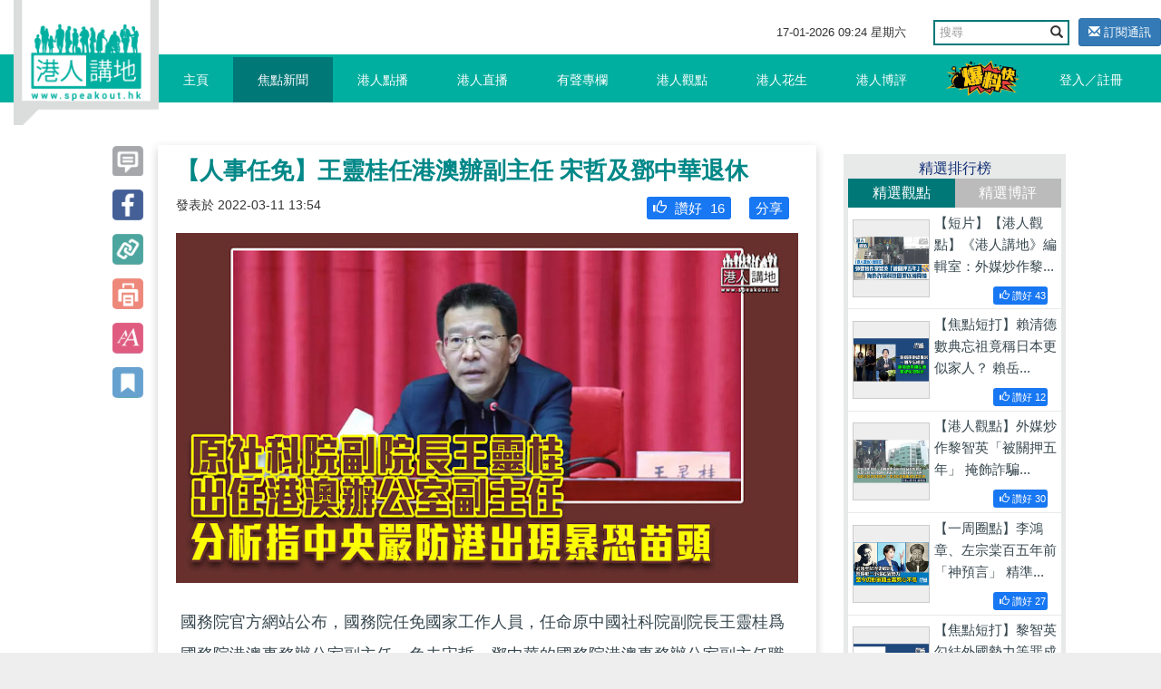

--- FILE ---
content_type: text/html; charset=UTF-8
request_url: https://www.speakout.hk/%E7%84%A6%E9%BB%9E%E6%96%B0%E8%81%9E/81265/-%E4%BA%BA%E4%BA%8B%E4%BB%BB%E5%85%8D-%E7%8E%8B%E9%9D%88%E6%A1%82%E4%BB%BB%E6%B8%AF%E6%BE%B3%E8%BE%A6%E5%89%AF%E4%B8%BB%E4%BB%BB-%E5%AE%8B%E5%93%B2%E5%8F%8A%E9%84%A7%E4%B8%AD%E8%8F%AF%E9%80%80%E4%BC%91
body_size: 26262
content:
<!DOCTYPE html>
<html lang="en">
<head>
<title>【人事任免】王靈桂任港澳辦副主任 宋哲及鄧中華退休 - 焦點新聞 - 港人講地</title>
<meta name="keywords" content="港澳辦 王靈桂 【人事任免】王靈桂任港澳辦副主任 宋哲及鄧中華退休">
<meta name="description" content="國務院官方網站公布，國務院任免國家工作人員，任命原中國社科院副院長王靈桂爲國務院港澳事務辦公室副主任，免去宋哲、鄧中華的國務院港澳事務辦公室副主任職務。據悉，宋哲和鄧中華都已經超過60歲的退休年齡。王靈...">
<meta name="author" content="Speakout-港人講地">
<meta charset="utf-8">
<meta http-equiv="X-UA-Compatible" content="IE=edge">
<meta name="viewport" content="width=device-width, initial-scale=1, minimum-scale=1, maximum-scale=1, user-scalable=no, viewport-fit=cover">
<meta name="csrf-token" content="Ei1ia7AXdhBq1YSWqQCLZSwIMvhlRYT8BD4wHEBK">
<meta name="apple-mobile-web-app-capable" content="yes">
<meta property="fb:app_id" content="279580235862496">
<meta property="fb:pages" content="156468627834558" />
<meta property="og:url" content="https://www.speakout.hk/%E7%84%A6%E9%BB%9E%E6%96%B0%E8%81%9E/81265/-%E4%BA%BA%E4%BA%8B%E4%BB%BB%E5%85%8D-%E7%8E%8B%E9%9D%88%E6%A1%82%E4%BB%BB%E6%B8%AF%E6%BE%B3%E8%BE%A6%E5%89%AF%E4%B8%BB%E4%BB%BB-%E5%AE%8B%E5%93%B2%E5%8F%8A%E9%84%A7%E4%B8%AD%E8%8F%AF%E9%80%80%E4%BC%91" />
<meta property="og:type" content="website" />
<meta property="og:title" content="【人事任免】王靈桂任港澳辦副主任 宋哲及鄧中華退休" />
<meta property="og:description" content="國務院官方網站公布，國務院任免國家工作人員，任命原中國社科院副院長王靈桂爲國務院港澳事務辦公室副主任，免去宋哲、鄧中華的國務院港澳事務辦公室副主任職務。據悉，宋哲和鄧中華都已經超過60歲的退休年齡。王靈..." />
<meta property="og:image" content="https://img.speakout.hk/articles/cover/20220311/8067bca4f9270ae8da4d26d8cabd0f9f.jpg!s728" />
<meta property="og:image:secure_url" content="https://img.speakout.hk/articles/cover/20220311/8067bca4f9270ae8da4d26d8cabd0f9f.jpg!s728" />
<meta property="og:image:height" content="728" />
<meta property="og:image:width" content="728" />
<meta property="og:image:type" content="image/jpeg" />
<link rel="stylesheet" href="https://g.alicdn.com/de/prismplayer/2.9.17/skins/default/aliplayer-min.css" />
<link rel="stylesheet" href="/css/sweetalert2.min.css" />
<link href="/css/vendor.css?id=baf630ad7050a8765732" rel="stylesheet">
<link href="/css/app.css?id=a54d87c5ec25ddec63ce" rel="stylesheet">
<style>
        .subscribe-btn {
            display: inline-block;
            margin-left: 10px;
            font-size: 13px;
        }

        header .navbar-default .nav-left {
            position: absolute;
        }
    </style>
<style>
    .video-square {
        padding-bottom: 100%;
    }

    .prism-player .prism-big-play-btn {
        left: 40%!important;
        bottom: 35%!important;
        width: 90px;
        height: 90px;
        background: url("/images/TB1YuE3KFXXXXaAXFXXXXXXXXXX-256-512.png") no-repeat -2px -2px;
    }
    .prism-player .prism-big-play-btn .outter {
        width: 90px;
        height: 90px;  
    }

    .prism-player .prism-cc-btn {
        display: none;
    }

    .bottom_xf {
        background-color: #ccc;
        width: 50%;
        height: 2em;
        margin: 0 auto;
        overflow: hidden;
        position: fixed;
        top: 0px;
        font-size: 20px;
        text-align: center;
        line-height: 2em;
        z-index: 9999;
        opacity: 0.7;
        left: 25%;
    }

    .bottom_xf p {
        color: red !important;
    }
</style>
</head>
<body>
<div id="app">
<div class="body-slide-0" id="wrap-all">
<header class="body-motion " id="header"><a class="logo visible-xs visible-sm" href="/"></a>
<div class="right-top-container hidden-xs hidden-sm">
<div class="date-and-search">
<div class="date hidden-xs"> <span class="date-time"></span></div>
<div class="search-box ">
<form action="/search/" class="form">
<div class="input-group">
<input type="text" class="form-control" placeholder="搜尋" name="query">
<span class="input-group-btn">
<button class="btn btn-default btn-search" type="submit"><i class="glyphicon glyphicon-search"></i></button>
</span>
</div>
</form>
</div>
<a class="subscribe-btn btn btn-primary btn-sm" href="https://www.speakout.hk/email/subscribe">
<i class="glyphicon glyphicon-envelope"></i> 訂閱通訊
</a>
</div>
</div>
<nav class="navbar navbar-default my-nav">
<div class="nav-container container"><a class="logo" href="/"></a>
<div class="navbar-header">
<button class="navbar-toggle collapsed visible-sm visible-xs" style="float: left;" id="sidebar-toggle" type="button" data-toggle="collapse" aria-expanded="false" data-target="#navbarSupportedContent"><span class="sr-only"></span><span class="icon-bar"></span><span class="icon-bar"></span><span class="icon-bar"></span></button>
<a href="https://www.speakout.hk/report" id="" type="button" style="
              float: right;
              /* padding: 3px; */
              margin: 4px;
              margin-right: 20px;
              "><img src="/images/fast_report.png" style="height:40px" alt=""></a>
</div>
<div class="sidebar hidden-sm" id="sidebar">
<ul class="nav navbar-nav nav-left hidden-xs hidden-sm">
<li><a href="/">主頁<span class="pipe hidden-xs"></span></a></li>
<li class=activate><a href="https://www.speakout.hk/%E7%84%A6%E9%BB%9E%E6%96%B0%E8%81%9E">焦點新聞<span class="pipe hidden-xs"></span></a></li>
<li class=><a href="https://www.speakout.hk/%E6%B8%AF%E4%BA%BA%E9%BB%9E%E6%92%AD">港人點播<span class="pipe hidden-xs"></span></a></li>
<li class=><a href="https://www.speakout.hk/%E6%B8%AF%E4%BA%BA%E7%9B%B4%E6%92%AD">港人直播<span class="pipe hidden-xs"></span></a></li>
<li class=><a href="https://www.speakout.hk/%E6%9C%89%E8%81%B2%E5%B0%88%E6%AC%84">有聲專欄<span class="pipe hidden-xs"></span></a></li>
<li class=><a href="https://www.speakout.hk/%E6%B8%AF%E4%BA%BA%E8%A7%80%E9%BB%9E">港人觀點<span class="pipe hidden-xs">
<div class="evaluation-more"><a href="https://www.speakout.hk/%E7%B7%A8%E8%BC%AF%E8%A7%80%E9%BB%9E">編輯觀點</a><a href="https://www.speakout.hk/%E6%89%80%E6%9C%89%E8%A7%80%E9%BB%9E">所有觀點</a></div>
</span></a>
</li>
<li class=><a href="https://www.speakout.hk/%E6%B8%AF%E4%BA%BA%E8%8A%B1%E7%94%9F">港人花生<span class="pipe hidden-xs"></span></a></li>
<li class=><a href="https://www.speakout.hk/%E6%B8%AF%E4%BA%BA%E5%8D%9A%E8%A9%95">港人博評
<span class="pipe hidden-xs">
<div class="evaluation-more"><a href="https://www.speakout.hk/%E5%8D%9A%E5%AE%A2%E9%A4%A8">博客館</a><a href="https://www.speakout.hk/%E6%89%80%E6%9C%89%E5%8D%9A%E8%A9%95">所有博評</a></div>
</span></a>
</li>
<li><a style="padding:0; margin:0" href="https://www.speakout.hk/report"><img src="/images/fast_report.png" style="height:40px;margin: 3px;" alt=""></a></li>
</ul>
<ul class="nav navbar-nav nav-right hidden-xs hidden-sm">
<li class="hidden-xs hidden-sm"><a href="https://www.speakout.hk/login">登入／註冊</a></li>
</ul>
</div>
</div>
<div class="visible-xs">
<div class="mobile-nav-bar">
<div class="nav-row has-border">
<div class="category ">
<a href="/">主頁</a>
</div>
<div class="category active">
<a href=" https://www.speakout.hk/%E7%84%A6%E9%BB%9E%E6%96%B0%E8%81%9E">焦點新聞</a>
</div>
<div class="category ">
<a href="https://www.speakout.hk/%E6%B8%AF%E4%BA%BA%E9%BB%9E%E6%92%AD">港人點播</a>
</div>
<div class="category ">
<a href="https://www.speakout.hk/%E6%B8%AF%E4%BA%BA%E7%9B%B4%E6%92%AD">港人直播</a>
</div>
</div>
</div>
<div class="mobile-nav-bar">
<div class="nav-row">
<div class="category ">
<a href="https://www.speakout.hk/%E6%9C%89%E8%81%B2%E5%B0%88%E6%AC%84">有聲專欄</a>
</div>
<div class="category ">
<a href="https://www.speakout.hk/%E6%B8%AF%E4%BA%BA%E8%A7%80%E9%BB%9E">港人觀點</a>
</div>
<div class="category ">
<a href="https://www.speakout.hk/%E6%B8%AF%E4%BA%BA%E8%8A%B1%E7%94%9F">港人花生</a>
</div>
<div class="category ">
<a href="https://www.speakout.hk/%E6%B8%AF%E4%BA%BA%E5%8D%9A%E8%A9%95">港人博評</a>
</div>
</div>
</div>
</div>
</header>
<div class="white-space" id="white-space"></div>
<div class="container">
<div class="category-container">
<div class="row">
<div class="col-md-9 col-xs-12" itemscope itemtype="http://schema.org/Article">
<div class="row the-article ">
<div class="col-sm-1 hidden-xs share-btn-group">
<div class="btns article-btns-desktop" style="position: fixed;">
<a href="https://www.speakout.hk/%E7%84%A6%E9%BB%9E%E6%96%B0%E8%81%9E/81265/-%E4%BA%BA%E4%BA%8B%E4%BB%BB%E5%85%8D-%E7%8E%8B%E9%9D%88%E6%A1%82%E4%BB%BB%E6%B8%AF%E6%BE%B3%E8%BE%A6%E5%89%AF%E4%B8%BB%E4%BB%BB-%E5%AE%8B%E5%93%B2%E5%8F%8A%E9%84%A7%E4%B8%AD%E8%8F%AF%E9%80%80%E4%BC%91#comment">
<div class="btn"></div>
</a>
<a class="btn" href="http://www.facebook.com/sharer/sharer.php?u=https://www.speakout.hk/%E7%84%A6%E9%BB%9E%E6%96%B0%E8%81%9E/81265/-%E4%BA%BA%E4%BA%8B%E4%BB%BB%E5%85%8D-%E7%8E%8B%E9%9D%88%E6%A1%82%E4%BB%BB%E6%B8%AF%E6%BE%B3%E8%BE%A6%E5%89%AF%E4%B8%BB%E4%BB%BB-%E5%AE%8B%E5%93%B2%E5%8F%8A%E9%84%A7%E4%B8%AD%E8%8F%AF%E9%80%80%E4%BC%91" onclick="window.open(this.href, '', 'width=660,height=300'); return false;"></a>
<div class="btn copy-link" data-clipboard-text="【人事任免】王靈桂任港澳辦副主任 宋哲及鄧中華退休-港人講地 https://www.speakout.hk/%E7%84%A6%E9%BB%9E%E6%96%B0%E8%81%9E/81265"></div>
<div class="btn print-page"></div>
<div class="btn control-font-size"></div>
<div class="btn favorite-article"></div>
</div>
</div>
<div class="col-sm-11 col-xs-12 article-wrap  pt-xs-3 ">
<article class="article-area">
<div class="title" itemprop="name">
【人事任免】王靈桂任港澳辦副主任 宋哲及鄧中華退休
</div>
<div class="subtitle">
<small><span class="hidden-xs" itemprop="datePublished" content="2022-03-11 13:54:33">發表於
2022-03-11 13:54</span></small>
<div class="share facebook-like float-right">
</div>
<div class="like float-right" style="background: #1877f2; margin:0 10px;border-radius: 3px;padding:2px">
<a style="color:#ffffff" href="http://www.facebook.com/sharer/sharer.php?u=https://www.speakout.hk/%E7%84%A6%E9%BB%9E%E6%96%B0%E8%81%9E/81265/-%E4%BA%BA%E4%BA%8B%E4%BB%BB%E5%85%8D-%E7%8E%8B%E9%9D%88%E6%A1%82%E4%BB%BB%E6%B8%AF%E6%BE%B3%E8%BE%A6%E5%89%AF%E4%B8%BB%E4%BB%BB-%E5%AE%8B%E5%93%B2%E5%8F%8A%E9%84%A7%E4%B8%AD%E8%8F%AF%E9%80%80%E4%BC%91">
<span style="padding-left: 5px">分享</span>
</a>
</div>
<div class="like float-right like-btn" style="background: #1877f2; margin:0 10px;border-radius: 3px;padding:2px" data-url="https://www.speakout.hk/article/like/81265">
<span style="padding-left: 5px" class="like-icon glyphicon  glyphicon-thumbs-up "></span>
<span>讚好</span>
<span class="engagement-count">16</span>
</div>
</div>
<div class="cover-image" itemprop="image"><img src="https://img.speakout.hk/articles/cover/20220311/8067bca4f9270ae8da4d26d8cabd0f9f.jpg!w728" class="img-responsive" alt="【人事任免】王靈桂任港澳辦副主任 宋哲及鄧中華退休"></div>
<div class="article ck-content" itemprop="articleBody" id="articleBody">
<p>國務院官方網站公布，國務院任免國家工作人員，任命原中國社科院副院長王靈桂爲國務院港澳事務辦公室副主任，免去宋哲、鄧中華的國務院港澳事務辦公室副主任職務。<br><br>據悉，宋哲和鄧中華都已經超過60歲的退休年齡。王靈桂兩會期間已經以港澳辦副主任身分陪同國務院副總理韓正會見港區政協委員、人大代表。<br><br>55歲的王靈桂曾任中國社科院信息情報院院長，研究領域包括全球戰略、反恐、新疆問題、伊斯蘭教、中東問題、港澳問題。<br><br>全國港澳研究會副會長劉兆佳認為，熟悉國際政治的學者空降港澳辦，有助中央駕馭香港複雜多變的形勢，維護國家安全。也有分析注意到他的研究涉及新疆、反恐、去極端化，認為香港實施《國家安全法》之後雖然由亂及治，但中央仍然嚴防出現暴恐苗頭。<br><br>圖片來源：社科院資料圖片</p><p><br></p>
<p>請Follow我們的YouTube頻道：<a href="https://bit.ly/2kgU8qg" target="_blank">https://bit.ly/2kgU8qg</a></p>
<p><br></p>
<p>下載我們的手機應用程式，收看第一手精彩內容：<a href="https://www.speakout.hk/app" target="_blank">https://www.speakout.hk/app</a></p>
<p><br></p>
<p>瀏覽我們的IG：<a href="https://www.instagram.com/speakout_hk/?hl=zh-hk" target="_blank">https://www.instagram.com/speakout_hk/?hl=zh-hk</a></p>
</div>
</article>
<div class="bottom-share">
</div>
<div class="article-tag col-sm-12">
<p class="text">標籤</p>
<div class="box">
<a class="tag" href="https://www.speakout.hk/%E6%A8%99%E7%B1%A4/%E6%B8%AF%E6%BE%B3%E8%BE%A6">
<span class="head">#</span><span class="body">港澳辦</span>
<i class="favorite-tag glyphicon glyphicon-star-empty" data-url="https://www.speakout.hk/tag/favorite/2057" title="收藏"></i>
</a>
<a class="tag" href="https://www.speakout.hk/%E6%A8%99%E7%B1%A4/%E7%8E%8B%E9%9D%88%E6%A1%82">
<span class="head">#</span><span class="body">王靈桂</span>
<i class="favorite-tag glyphicon glyphicon-star-empty" data-url="https://www.speakout.hk/tag/favorite/17205" title="收藏"></i>
</a>
</div>
</div>
<div class="emoji-container emoji-container-fix animated">
<div class="emoji-item">
<div class="text-center emoji-item-val ">
13
</div>
<img class="emoji-img" src="https://img.speakout.hk/emojis/97375cc769c5b355912171a6563c0dbc.png" data-url="https://www.speakout.hk/emoji/stat/9/81265">
<div class="text-center font-weight-bold">好正
</div>
</div>
<div class="emoji-item">
<div class="text-center emoji-item-val ">
0
</div>
<img class="emoji-img" src="https://img.speakout.hk/emojis/d9e29031793d9bf597ae29e20d9b801e.png" data-url="https://www.speakout.hk/emoji/stat/15/81265">
<div class="text-center font-weight-bold">心心眼
</div>
</div>
<div class="emoji-item">
<div class="text-center emoji-item-val ">
0
</div>
<img class="emoji-img" src="https://img.speakout.hk/emojis/527e27912a4d818925182ce635193ae5.png" data-url="https://www.speakout.hk/emoji/stat/24/81265">
<div class="text-center font-weight-bold">好好笑
</div>
</div>
<div class="emoji-item">
<div class="text-center emoji-item-val ">
0
</div>
<img class="emoji-img" src="https://img.speakout.hk/emojis/9af517317a8cad4bbfa45cb37b048c3d.png" data-url="https://www.speakout.hk/emoji/stat/19/81265">
<div class="text-center font-weight-bold">令人傷心
</div>
</div>
<div class="emoji-item">
<div class="text-center emoji-item-val ">
1
</div>
<img class="emoji-img" src="https://img.speakout.hk/emojis/e2e726c72d83b82a5abf38d760e3d2c6.png" data-url="https://www.speakout.hk/emoji/stat/16/81265">
<div class="text-center font-weight-bold">嬲爆
</div>
</div>
<div class="emoji-panel-toggle">
<i class="glyphicon glyphicon-remove"></i>
</div>
</div>
<div class="relate--- col-sm-12">
<div class="title focus-title">
其他焦點新聞</div>
<div class="list">
<div class="item"><a class="focus" href="https://www.speakout.hk/%E7%84%A6%E9%BB%9E%E6%96%B0%E8%81%9E/102437/-%E5%9B%9E%E9%A1%A72025%E5%B9%B4-%E9%84%A7%E7%82%B3%E5%BC%B7%E5%9B%9E%E9%A1%A7%E4%BF%9D%E5%AE%89%E5%B1%80%E5%9B%9B%E5%A4%A7%E7%AF%84%E7%96%87%E6%88%90%E6%9E%9C-%E7%B6%AD%E8%AD%B7%E5%9C%8B%E5%AE%89%E5%8F%8A%E5%B8%82%E6%B0%91%E7%A6%8F%E7%A5%89">【回顧2025年】鄧炳強回顧保安局四大範疇成果 維護國安及市民福祉</a>
</div>
<div class="item"><a class="focus" href="https://www.speakout.hk/%E7%84%A6%E9%BB%9E%E6%96%B0%E8%81%9E/102477/-%E5%85%B1%E8%BF%8E2026-%E7%A5%9E%E8%88%9F%E4%BA%8C%E5%8D%81%E4%B8%80%E8%99%9F%E8%88%AA%E5%A4%A9%E5%93%A1%E4%B9%98%E7%B5%84%E8%87%B4%E4%B8%8A-%E6%98%9F%E6%B2%B3%E7%A5%9D%E7%A6%8F-%E6%98%9F%E6%B2%B3%E6%98%A0%E5%BE%81%E9%80%94-%E6%96%B0%E5%B9%B4%E7%9A%86%E5%9D%A6%E9%80%94-">【共迎2026】神舟二十一號航天員乘組致上「星河祝福」：星河映征途、新年皆坦途！</a>
</div>
<div class="item"><a class="focus" href="https://www.speakout.hk/%E7%84%A6%E9%BB%9E%E6%96%B0%E8%81%9E/102572/-%E7%81%A3%E5%8D%80%E6%A9%9F%E9%81%87-%E5%A4%A7%E7%81%A3%E5%8D%80-%E5%8D%97%E6%B2%99%EF%BC%89%E5%B7%A5%E5%95%86%E7%95%8C%E9%AB%98%E5%B3%B0%E8%AB%96%E5%A3%87%E5%8F%8A%E4%BA%A4%E6%B5%81%E6%9C%832026-%E5%9C%93%E6%BB%BF%E8%88%89%E8%A1%8C-%E6%A2%81%E6%8C%AF%E8%8B%B1-%E9%A6%99%E6%B8%AF%E7%BA%8C%E7%82%BA%E5%BB%A3%E6%9D%B1%E5%85%A8%E9%9D%A2%E6%B7%B1%E5%8C%96%E6%94%B9%E9%9D%A9%E8%B2%A2%E7%8D%BB%E5%8A%9B%E9%87%8F-%E6%9D%8E%E5%AE%B6%E8%B6%85-%E5%86%80%E5%85%A9%E5%9C%B0%E4%BC%81%E6%A5%AD%E4%B8%80%E5%90%8C-%E8%B5%B0%E5%87%BA%E5%8E%BB-%E5%B0%8D%E6%8E%A5%E5%85%A8%E7%90%83%E5%B8%82%E5%A0%B4">【灣區機遇】「大灣區（南沙）工商界高峰論壇及交流會2026」圓滿舉行 梁振英：香港續為廣東深化改革貢獻力量 李家超：冀兩地企業走出去對接全球市場</a>
</div>
</div>
</div>
<div class="row" id="comment">
<div class="col-sm-12">
<div class="comments-container">
<h1>評論</h1>
<div class="post-comment">
<form class="form-inline comment-form">
<div class="form-group col-sm-10">
<textarea class="comment_content form-control" name="comment_content"></textarea>
<input type="hidden" name="parent_id" value="0">
</div>
<button type="submit" class="comment-submit btn btn-primary col-sm-2" disabled="disabled">評論</button>
</form>
</div>
<ul id="comments-list" class="comments-list comments-box">
<li>
<div class="comment-main-level" data-id="43354">
<div class="comment-avatar"><img src="/images/avatar-default.jpg" alt="+85298****49"></div>
<div class="comment-box">
<div class="comment-head">
<h6 class="comment-name by-author">+85298****49</h6>
<span>3年前</span>
<div class="comment-tool">
<span class="vote-block ">
<i class="glyphicon glyphicon-thumbs-up comment-vote" title="點贊"></i>
<span class="comment-up-votes">0</span>
</span>
<i class="glyphicon glyphicon-comment comment-reply" title="回應">回應</i>
<i style="font-size: 13px;" class="glyphicon glyphicon-question-sign comment-report" data-comment-id=43354 title="檢舉">檢舉</i>
</div>
</div>
<div class="comment-content">
Excellent
</div>
</div>
</div>
<ul class="comments-list reply-list"></ul>
<ul class="comments-list reply-list">
</ul>
</li>
<li>
<div class="comment-main-level" data-id="43272">
<div class="comment-avatar"><img src="/images/avatar-default.jpg" alt="+85298****49"></div>
<div class="comment-box">
<div class="comment-head">
<h6 class="comment-name by-author">+85298****49</h6>
<span>3年前</span>
<div class="comment-tool">
<span class="vote-block ">
<i class="glyphicon glyphicon-thumbs-up comment-vote" title="點贊"></i>
<span class="comment-up-votes">0</span>
</span>
<i class="glyphicon glyphicon-comment comment-reply" title="回應">回應</i>
<i style="font-size: 13px;" class="glyphicon glyphicon-question-sign comment-report" data-comment-id=43272 title="檢舉">檢舉</i>
</div>
</div>
<div class="comment-content">
Excellent
</div>
</div>
</div>
<ul class="comments-list reply-list"></ul>
<ul class="comments-list reply-list">
</ul>
</li>
</ul>
<div class="page-load-status">
<div class="loader-ellips infinite-scroll-request">
<span class="loader-ellips__dot"></span>
<span class="loader-ellips__dot"></span>
<span class="loader-ellips__dot"></span>
<span class="loader-ellips__dot"></span>
</div>
<p class="infinite-scroll-last">沒有更多評論</p>
<p class="infinite-scroll-error">沒有更多評論</p>
</div>
<div style="text-align: center">
<button class="load-more-btn btn btn-default">加載更多</button>
</div>
</div>
</div>
</div>
</div>
</div>
</div>
<div class="col-md-3 col-xs-12 hidden-xs">
<div class="promotion-wrapper-side">
</div>
<div class="cast"></div>
<div class="ranking hidden-xs" id="gear-ranking2">
<div class="title">精選排行榜</div>
<div class="category">
<a class="active0">精選觀點</a><a>精選博評</a>
</div>
<div class="list">
<a class="item col-sm-6 col-md-12" href="https://www.speakout.hk/%E6%B8%AF%E4%BA%BA%E8%A7%80%E9%BB%9E/102385/-%E7%9F%AD%E7%89%87-%E6%9C%89%E8%81%B2%E5%B0%88%E6%AC%84-%E6%B8%AF%E4%BA%BA%E8%AC%9B%E5%9C%B0-%E7%B7%A8%E8%BC%AF%E5%AE%A4-%E5%A4%96%E5%AA%92%E7%82%92%E4%BD%9C%E9%BB%8E%E6%99%BA%E8%8B%B1-%E8%A2%AB%E9%97%9C%E6%8A%BC%E4%BA%94%E5%B9%B4--%E6%8E%A9%E9%A3%BE%E8%A9%90%E9%A8%99%E7%A7%91%E6%8A%80%E5%9C%92%E7%BD%AA%E4%BB%A5%E5%8D%9A%E5%90%8C%E6%83%85">
<img class="pic" src="https://img.speakout.hk/articles/cover/20251219/ef7d31a0f539132e82226ea216f9717d.jpg!s300">
<div class="text">
<p class="intro">【短片】【港人觀點】《港人講地》編輯室：外媒炒作黎...</p>
<div class="like float-right" style="background: #1877f2; margin:0 10px;border-radius: 3px;padding:2px; font-size:0.7rem; color:#ffffff">
<span style="padding-left: 5px" class="like-icon glyphicon glyphicon-thumbs-up "></span>
<span>讚好</span>
<span class="engagement-count">43</span>
</div>
</div>
</a>
<a class="item col-sm-6 col-md-12" href="https://www.speakout.hk/%E6%B8%AF%E4%BA%BA%E8%A7%80%E9%BB%9E/101721/-%E7%84%A6%E9%BB%9E%E7%9F%AD%E6%89%93-%E8%B3%B4%E6%B8%85%E5%BE%B7%E6%95%B8%E5%85%B8%E5%BF%98%E7%A5%96%E7%AB%9F%E8%87%AA%E8%AA%8D%E6%97%A5%E6%9C%AC%E4%BA%BA--%E8%B3%B4%E5%B2%B3%E8%AC%99%E9%A6%96%E6%AC%A1%E7%A6%8F%E5%BB%BA%E5%B0%8B%E6%A0%B9%E6%9B%B4%E9%A1%AF%E9%A2%A8%E9%AA%A8">
<img class="pic" src="https://img.speakout.hk/articles/cover/20251022/f7bd502a13641b493495715285e7f46a.jpg!s300">
<div class="text">
<p class="intro">【焦點短打】賴清德數典忘祖竟稱日本更似家人？ 賴岳...</p>
<div class="like float-right" style="background: #1877f2; margin:0 10px;border-radius: 3px;padding:2px; font-size:0.7rem; color:#ffffff">
<span style="padding-left: 5px" class="like-icon glyphicon glyphicon-thumbs-up "></span>
<span>讚好</span>
<span class="engagement-count">12</span>
</div>
</div>
</a>
<a class="item col-sm-6 col-md-12" href="https://www.speakout.hk/%E6%B8%AF%E4%BA%BA%E8%A7%80%E9%BB%9E/102378/-%E6%B8%AF%E4%BA%BA%E8%A9%95%E8%AB%96--%E5%A4%96%E5%AA%92%E7%82%92%E4%BD%9C%E9%BB%8E%E6%99%BA%E8%8B%B1-%E8%A2%AB%E9%97%9C%E6%8A%BC%E4%BA%94%E5%B9%B4--%E6%8E%A9%E9%A3%BE%E8%A9%90%E9%A8%99%E7%A7%91%E6%8A%80%E5%9C%92%E7%BD%AA%E4%BB%A5%E5%8D%9A%E5%90%8C%E6%83%85">
<img class="pic" src="https://img.speakout.hk/articles/cover/20251219/6d9b4e5245168b86272fece78c2fdea3.jpg!s300">
<div class="text">
<p class="intro">【港人觀點】外媒炒作黎智英「被關押五年」 掩飾詐騙...</p>
<div class="like float-right" style="background: #1877f2; margin:0 10px;border-radius: 3px;padding:2px; font-size:0.7rem; color:#ffffff">
<span style="padding-left: 5px" class="like-icon glyphicon glyphicon-thumbs-up "></span>
<span>讚好</span>
<span class="engagement-count">30</span>
</div>
</div>
</a>
<a class="item col-sm-6 col-md-12" href="https://www.speakout.hk/%E6%B8%AF%E4%BA%BA%E8%A7%80%E9%BB%9E/102110/-%E4%B8%80%E5%91%A8%E5%9C%88%E9%BB%9E-%E6%9D%8E%E9%B4%BB%E7%AB%A0-%E5%B7%A6%E5%AE%97%E6%A3%A0%E7%99%BE%E4%BA%94%E5%B9%B4%E5%89%8D-%E7%A5%9E%E9%A0%90%E8%A8%80--%E7%B2%BE%E6%BA%96%E5%91%BD%E4%B8%AD%E6%97%A5%E6%9C%AC%E5%8F%B3%E7%BF%BC%E7%9A%84%E7%8B%BC">
<img class="pic" src="https://img.speakout.hk/articles/cover/20251128/7d0a7cd76a83fd7fd9955e33ef0acf80.jpg!s300">
<div class="text">
<p class="intro">【一周圈點】李鴻章、左宗棠百五年前「神預言」 精準...</p>
<div class="like float-right" style="background: #1877f2; margin:0 10px;border-radius: 3px;padding:2px; font-size:0.7rem; color:#ffffff">
<span style="padding-left: 5px" class="like-icon glyphicon glyphicon-thumbs-up "></span>
<span>讚好</span>
<span class="engagement-count">27</span>
</div>
</div>
</a>
<a class="item col-sm-6 col-md-12" href="https://www.speakout.hk/%E6%B8%AF%E4%BA%BA%E8%A7%80%E9%BB%9E/102319/-%E7%84%A6%E9%BB%9E%E7%9F%AD%E6%89%93-%E9%BB%8E%E6%99%BA%E8%8B%B1%E5%8B%BE%E7%B5%90%E5%A4%96%E5%9C%8B%E5%8B%A2%E5%8A%9B%E7%AD%89%E7%BD%AA%E6%88%90-%E6%93%8D%E6%8E%A7%E5%AA%92%E9%AB%94%E5%82%B7%E5%AE%B3%E5%9C%8B%E5%AE%B6%E7%BD%AA%E5%A4%A7%E6%83%A1%E6%A5%B5">
<img class="pic" src="https://img.speakout.hk/articles/cover/20251215/b74514ee29c51f566d3c3ad8df6594aa.jpg!s300">
<div class="text">
<p class="intro">【焦點短打】黎智英勾結外國勢力等罪成 操控媒體傷害...</p>
<div class="like float-right" style="background: #1877f2; margin:0 10px;border-radius: 3px;padding:2px; font-size:0.7rem; color:#ffffff">
<span style="padding-left: 5px" class="like-icon glyphicon glyphicon-thumbs-up "></span>
<span>讚好</span>
<span class="engagement-count">8</span>
</div>
</div>
</a>
</div>
<div class="list">
<a class="item col-sm-6 col-md-12" href="https://www.speakout.hk/%E6%B8%AF%E4%BA%BA%E5%8D%9A%E8%A9%95/102170/-%E7%8D%A8%E5%AE%B6%E6%96%87%E7%AB%A0-%E5%A6%82%E6%9C%9F%E5%AE%8C%E6%88%90%E9%81%B8%E8%88%89-%E6%9B%B4%E5%88%A9%E7%81%BD%E6%83%85%E8%99%95%E7%90%86"><img class="pic" src="https://img.speakout.hk/articles/cover/20251203/52acb8dfac6df9ac7c5febe84ee0ca2b.jpg!s300">
<div class="text">
<p class="intro">【獨家文章】如期完成選舉 更利災情處理</p>
<div class="like float-right" style="background: #1877f2; margin:0 10px;border-radius: 3px;padding:2px; font-size:0.7rem; color:#ffffff">
<span style="padding-left: 5px" class="like-icon glyphicon glyphicon-thumbs-up "></span>
<span>讚好</span>
<span class="engagement-count">12</span>
</div>
</div>
</a>
<a class="item col-sm-6 col-md-12" href="https://www.speakout.hk/%E6%B8%AF%E4%BA%BA%E5%8D%9A%E8%A9%95/101824/-%E7%8D%A8%E5%AE%B6%E6%96%87%E7%AB%A0-%E7%B5%A6%E4%B8%AD%E7%BE%8E%E5%85%83%E9%A6%96%E6%9C%83%E6%99%A4%E6%89%93%E5%88%86"><img class="pic" src="https://img.speakout.hk/articles/cover/20251103/b8e3209354b9d163fa0f418ea2983439.jpg!s300">
<div class="text">
<p class="intro">【獨家文章】給中美元首會晤打分</p>
<div class="like float-right" style="background: #1877f2; margin:0 10px;border-radius: 3px;padding:2px; font-size:0.7rem; color:#ffffff">
<span style="padding-left: 5px" class="like-icon glyphicon glyphicon-thumbs-up "></span>
<span>讚好</span>
<span class="engagement-count">11</span>
</div>
</div>
</a>
<a class="item col-sm-6 col-md-12" href="https://www.speakout.hk/%E6%B8%AF%E4%BA%BA%E5%8D%9A%E8%A9%95/102045/-%E7%8D%A8%E5%AE%B6%E6%96%87%E7%AB%A0-%E6%95%99%E8%82%B2%E7%95%8C%E9%BB%91%E5%90%8D%E5%96%AE"><img class="pic" src="https://img.speakout.hk/articles/cover/20251124/63708f64b8925656e1fe35f796be6648.jpg!s300">
<div class="text">
<p class="intro">【獨家文章】教育界黑名單</p>
<div class="like float-right" style="background: #1877f2; margin:0 10px;border-radius: 3px;padding:2px; font-size:0.7rem; color:#ffffff">
<span style="padding-left: 5px" class="like-icon glyphicon glyphicon-thumbs-up "></span>
<span>讚好</span>
<span class="engagement-count">17</span>
</div>
</div>
</a>
<a class="item col-sm-6 col-md-12" href="https://www.speakout.hk/%E6%B8%AF%E4%BA%BA%E5%8D%9A%E8%A9%95/102126/-%E7%8D%A8%E5%AE%B6%E6%96%87%E7%AB%A0-%E7%81%AB%E7%81%BD%E7%84%A1%E6%83%85%E8%A6%8B%E7%9C%9F%E6%83%85"><img class="pic" src="https://img.speakout.hk/articles/cover/20251129/84f22154251d5917e178aa41ec871e97.jpg!s300">
<div class="text">
<p class="intro">【獨家文章】火災無情見真情</p>
<div class="like float-right" style="background: #1877f2; margin:0 10px;border-radius: 3px;padding:2px; font-size:0.7rem; color:#ffffff">
<span style="padding-left: 5px" class="like-icon glyphicon glyphicon-thumbs-up "></span>
<span>讚好</span>
<span class="engagement-count">8</span>
</div>
</div>
</a>
<a class="item col-sm-6 col-md-12" href="https://www.speakout.hk/%E6%B8%AF%E4%BA%BA%E5%8D%9A%E8%A9%95/101689/-%E7%8D%A8%E5%AE%B6%E6%96%87%E7%AB%A0-%E6%99%AE%E5%A4%A9%E5%90%8C%E6%85%B6-%E9%A6%99%E6%B8%AF%E5%B1%95%E7%94%9F%E6%A9%9F"><img class="pic" src="https://img.speakout.hk/articles/cover/20251020/19e70d5682c76fcb9d2ad622d3ffabb0.jpg!s300">
<div class="text">
<p class="intro">【獨家文章】普天同慶 香港展生機</p>
<div class="like float-right" style="background: #1877f2; margin:0 10px;border-radius: 3px;padding:2px; font-size:0.7rem; color:#ffffff">
<span style="padding-left: 5px" class="like-icon glyphicon glyphicon-thumbs-up "></span>
<span>讚好</span>
<span class="engagement-count">7</span>
</div>
</div>
</a>
</div>
</div>
<div class="carousel col-sm-6 col-md-12 slide" id="carousel-topic" data-ride="carousel" style="clear:both">
<div class="carousel-inner" role="listbox">
<div class="item  active ">
<a href="https://www.speakout.hk/topic/13/%E9%BB%8E%E6%99%BA%E8%8B%B1%E6%A1%88">
<img src="https://img.speakout.hk/topics/cover/2024/4f1ffd06b201f51e8210e1a32bbbbf3f.jpeg!s300" alt="">
</a>
</div>
<div class="item ">
<a href="https://www.speakout.hk/topic/16/2025%E7%AB%8B%E6%B3%95%E6%9C%83%E9%81%B8%E8%88%89">
<img src="https://img.speakout.hk/topics/cover/2025/6df8149c837ddb38b42c0c50d5082255.jpg!s300" alt="">
</a>
</div>
<div class="item ">
<a href="https://www.speakout.hk/topic/17/2025%E5%85%A8%E9%81%8B%E6%9C%83%E7%9B%B4%E6%93%8A">
<img src="https://img.speakout.hk/topics/cover/2025/a3400343df71940f23927d14b2f951d0.jpg!s300" alt="">
</a>
</div>
<div class="item ">
<a href="https://www.speakout.hk/topic/15/%E6%8A%97%E6%88%B0%E5%8B%9D%E5%88%A980%E5%91%A8%E5%B9%B4">
<img src="https://img.speakout.hk/topics/cover/2025/9f7d7986a618a4a255cb4c4a6327aab5.jpg!s300" alt="">
</a>
</div>
<div class="item ">
<a href="https://www.speakout.hk/topic/12/%E5%8D%97%E6%B2%99%E5%B0%88%E9%A1%8C%E7%B3%BB%E5%88%97">
<img src="https://img.speakout.hk/topics/cover/2022/f001f877e8d48c64e72599b4518557eb.jpg!s300" alt="">
</a>
</div>
</div>
<div class="bottom--">
<div class="text">專題推介</div>
<ol class="carousel-indicators">
<li data-target="#carousel-topic" data-slide-to="0" class="active"></li>
<li data-target="#carousel-topic" data-slide-to="1"></li>
<li data-target="#carousel-topic" data-slide-to="2"></li>
<li data-target="#carousel-topic" data-slide-to="3"></li>
<li data-target="#carousel-topic" data-slide-to="4"></li>
</ol>
</div>
</div>
<div class="fb-page" style="min-height: 250px;" data-href="https://www.facebook.com/speakouthk/" data-tabs="" data-small-header="false" data-adapt-container-width="true" data-hide-cover="false" data-show-facepile="true"><blockquote cite="https://www.facebook.com/speakouthk/" class="fb-xfbml-parse-ignore"><a href="https://www.facebook.com/speakouthk/">Speak Out HK 港人講地</a></blockquote></div>
<div class="promotion-wrapper-side">
</div>
</div>
</div>
<div class="row">
<div class="col-md-12 col-xs-12 px-xs-0">
<div class="more-content">
<div class="you-may-like">你可能感興趣</div>
<div class="article-box">
<div class="box" style="box-shadow: none;">
<div class="list-index-visible">
<div class="list infinite-video-content video-content-box infinite-scroll-list">
<div class="row">
<a class="content-card col-md-4 col-sm-6" href="https://www.speakout.hk/%E7%84%A6%E9%BB%9E%E6%96%B0%E8%81%9E/102548/-%E8%89%AF%E6%80%A7%E7%AB%B6%E7%88%AD-%E6%B8%AF%E6%BE%B3%E8%BE%A6%E7%99%BC%E6%96%87-%E7%AB%8B%E6%B3%95%E6%9C%83%E4%B8%BB%E5%B8%AD%E9%81%B8%E8%88%89%E9%A0%86%E5%88%A9%E8%88%89%E8%A1%8C-%E5%86%8D%E6%AC%A1%E5%BD%B0%E9%A1%AF%E6%96%B0%E9%81%B8%E8%88%89%E5%88%B6%E5%BA%A6%E7%9A%84%E5%85%88%E9%80%B2%E6%80%A7%E5%84%AA%E8%B6%8A%E6%80%A7">
<img src="/files/img/more.png" data-echo="https://img.speakout.hk/articles/cover/20260109/0a205f4c3b1f809cdb238b1ddd7d55cb.jpg!s300">
<div class="footer">
<div class="content">【良性競爭】港澳辦發文：立法會主席選舉順利舉行 再次彰顯新選舉制度的先進性優越性 </div>
</div>
</a><a class="content-card col-md-4 col-sm-6" href="https://www.speakout.hk/%E7%84%A6%E9%BB%9E%E6%96%B0%E8%81%9E/102481/-%E7%A0%A5%E7%A4%AA%E5%89%8D%E8%A1%8C-%E6%B8%AF%E6%BE%B3%E8%BE%A6%E7%99%BC%E6%96%87-%E6%B8%AF%E6%BE%B3%E4%B8%8D%E8%B2%A0%E6%9C%9F%E8%A8%B1%E4%BA%A4%E5%87%BA%E9%9D%9A%E9%BA%97%E6%88%90%E7%B8%BE%E5%96%AE--%E5%8D%81%E4%BA%94%E4%BA%94-%E8%A6%8F%E5%8A%83%E5%B0%87%E5%B8%B6%E4%BE%86%E9%87%8D%E5%A4%A7%E6%A9%9F%E9%81%87">
<img src="/files/img/more.png" data-echo="https://img.speakout.hk/articles/cover/20260101/9e8912806777877928b6bf45c3a05b7c.jpg!s300">
<div class="footer">
<div class="content">【砥礪前行】港澳辦發文：港澳不負期許交出靚麗成績單 「十五五」規劃將帶來重大機遇 </div>
</div>
</a><a class="content-card col-md-4 col-sm-6" href="https://www.speakout.hk/%E7%84%A6%E9%BB%9E%E6%96%B0%E8%81%9E/102449/-%E6%AD%A3%E5%BC%8F%E5%95%9F%E7%94%A8-%E4%B8%AD%E5%A4%AE%E6%B8%AF%E6%BE%B3%E8%BE%A6-%E5%9C%8B%E5%8B%99%E9%99%A2%E6%B8%AF%E6%BE%B3%E8%BE%A6%E6%96%B0%E8%BE%A6%E5%85%AC%E6%A8%93%E5%95%9F%E7%94%A8-%E5%A4%8F%E5%AF%B6%E9%BE%8D%E7%AD%89%E5%87%BA%E5%B8%AD%E5%8D%87%E5%9C%8B%E6%97%97%E5%84%80%E5%BC%8F">
<img src="/files/img/more.png" data-echo="https://img.speakout.hk/articles/cover/20251230/cea851ff2795a30c4cb8d6f282d60765.jpg!s300">
<div class="footer">
<div class="content">【正式啟用】中央港澳辦、國務院港澳辦新辦公樓啟用 夏寶龍等出席升國旗儀式 </div>
</div>
</a><a class="content-card col-md-4 col-sm-6" href="https://www.speakout.hk/%E7%84%A6%E9%BB%9E%E6%96%B0%E8%81%9E/102332/-%E9%BB%8E%E6%99%BA%E8%8B%B1%E6%A1%88-%E6%B8%AF%E6%BE%B3%E8%BE%A6%E8%BD%89%E8%BC%89%E6%96%B0%E8%8F%AF%E8%BF%B0%E8%A9%95-%E5%8F%8D%E4%B8%AD%E4%BA%82%E6%B8%AF%E7%BD%AA%E7%84%A1%E5%8F%AF%E6%81%95%E4%BE%9D%E6%B3%95%E6%87%B2%E6%B2%BB%E6%AD%A3%E7%95%B6%E6%AD%A3%E7%BE%A9">
<img src="/files/img/more.png" data-echo="https://img.speakout.hk/articles/cover/20251216/f7ebde0943bd82c1358b3c80e86f6405.jpg!s300">
<div class="footer">
<div class="content">【黎智英案】港澳辦轉載新華述評：反中亂港罪無可恕依法懲治正當正義 </div>
</div>
</a><a class="content-card col-md-4 col-sm-6" href="https://www.speakout.hk/%E7%84%A6%E9%BB%9E%E6%96%B0%E8%81%9E/102317/-%E9%BB%8E%E6%99%BA%E8%8B%B1%E6%A1%88-%E6%B8%AF%E6%BE%B3%E8%BE%A6-%E9%BB%8E%E6%99%BA%E8%8B%B1%E6%98%AF%E5%A4%96%E9%83%A8%E5%8F%8D%E8%8F%AF%E5%8B%A2%E5%8A%9B%E9%A6%AC%E5%89%8D%E5%8D%92%E7%BD%AA%E6%83%A1%E6%98%AD%E5%BD%B0-%E4%B8%AD%E8%81%AF%E8%BE%A6-%E4%BE%9D%E6%B3%95%E5%AE%9A%E7%BD%AA%E5%AE%A3%E7%A4%BA%E5%B0%8D%E5%8D%B1%E5%AE%B3%E5%9C%8B%E5%AE%89%E8%A1%8C%E7%82%BA%E9%9B%B6%E5%AE%B9%E5%BF%8D">
<img src="/files/img/more.png" data-echo="https://img.speakout.hk/articles/cover/20251215/83da2b93e44664cc16344e32855549e3.jpg!s300">
<div class="footer">
<div class="content">【黎智英案】港澳辦：黎智英是外部反華勢力馬前卒罪惡昭彰 中聯辦：依法定罪宣示對危害國安行為零容忍 </div>
</div>
</a><a class="content-card col-md-4 col-sm-6" href="https://www.speakout.hk/%E7%84%A6%E9%BB%9E%E6%96%B0%E8%81%9E/102245/-%E7%AB%8B%E6%B3%95%E6%9C%83%E9%81%B8%E8%88%89-%E6%B8%AF%E6%BE%B3%E8%BE%A6-%E7%AB%8B%E6%B3%95%E6%9C%83%E9%81%B8%E8%88%89%E6%88%90%E5%8A%9F%E5%85%B7%E9%87%8C%E7%A8%8B%E7%A2%91%E6%84%8F%E7%BE%A9-%E5%B1%95%E7%8F%BE%E9%82%81%E5%90%91%E7%94%B1%E6%B2%BB%E5%8F%8A%E8%88%88%E6%B1%BA%E5%BF%83%E6%84%8F%E5%BF%97">
<img src="/files/img/more.png" data-echo="https://img.speakout.hk/articles/cover/20251208/facc5864ae43ca40542461b6d8dd9d11.jpg!s300">
<div class="footer">
<div class="content">【立法會選舉】港澳辦：立法會選舉成功具里程碑意義 展現邁向由治及興決心意志 </div>
</div>
</a> </div>
</div>
</div>
</div>
</div>
</div> </div>
</div>
<div class="article-layout-btns">
<a href="https://www.speakout.hk/%E7%84%A6%E9%BB%9E%E6%96%B0%E8%81%9E/81265/-%E4%BA%BA%E4%BA%8B%E4%BB%BB%E5%85%8D-%E7%8E%8B%E9%9D%88%E6%A1%82%E4%BB%BB%E6%B8%AF%E6%BE%B3%E8%BE%A6%E5%89%AF%E4%B8%BB%E4%BB%BB-%E5%AE%8B%E5%93%B2%E5%8F%8A%E9%84%A7%E4%B8%AD%E8%8F%AF%E9%80%80%E4%BC%91#comment">
<div class="btn"></div>
</a>
<a class="btn" href="http://www.facebook.com/sharer/sharer.php?u=https://www.speakout.hk/%E7%84%A6%E9%BB%9E%E6%96%B0%E8%81%9E/81265/-%E4%BA%BA%E4%BA%8B%E4%BB%BB%E5%85%8D-%E7%8E%8B%E9%9D%88%E6%A1%82%E4%BB%BB%E6%B8%AF%E6%BE%B3%E8%BE%A6%E5%89%AF%E4%B8%BB%E4%BB%BB-%E5%AE%8B%E5%93%B2%E5%8F%8A%E9%84%A7%E4%B8%AD%E8%8F%AF%E9%80%80%E4%BC%91"></a>
<div class="btn copy-link" data-clipboard-text="【人事任免】王靈桂任港澳辦副主任 宋哲及鄧中華退休-港人講地 https://www.speakout.hk/%E7%84%A6%E9%BB%9E%E6%96%B0%E8%81%9E/81265" href="javascript:toastr.success('已複製連結')"></div>
<div class="btn hidden-xs"></div>
<div class="btn control-font-size"></div>
<div class="btn favorite-article"></div>
<a class="btn" href="https://api.whatsapp.com/send?text=【人事任免】王靈桂任港澳辦副主任 宋哲及鄧中華退休- 港人講地 https://www.speakout.hk/%E7%84%A6%E9%BB%9E%E6%96%B0%E8%81%9E/81265"></a>
</div>
</div>
</div>
<footer>
<div class="container">
<div class="row">
<div class="col-lg-10 col-md-9 col-xs-12">
<div class="row">
<div class="col-sm-12 tiny-nav">
<ul>
<li><a href="https://www.speakout.hk/%E7%84%A6%E9%BB%9E%E6%96%B0%E8%81%9E">焦點新聞</a></li>
<li><a href="https://www.speakout.hk/%E6%B8%AF%E4%BA%BA%E9%BB%9E%E6%92%AD">港人點播</a></li>
<li>
<a href="https://www.speakout.hk/%E6%9C%89%E8%81%B2%E5%B0%88%E6%AC%84">有聲專欄</a>
<a href="https://www.speakout.hk/%E6%B8%AF%E4%BA%BA%E7%9B%B4%E6%92%AD">港人直播</a>
</li>
<li>
<a href="https://www.speakout.hk/%E6%B8%AF%E4%BA%BA%E8%A7%80%E9%BB%9E">港人觀點</a>
<a href="https://www.speakout.hk/%E7%B7%A8%E8%BC%AF%E8%A7%80%E9%BB%9E">編輯觀點</a>
<a href="https://www.speakout.hk/%E6%89%80%E6%9C%89%E8%A7%80%E9%BB%9E">所有觀點</a>
</li>
<li><a href="https://www.speakout.hk/%E6%B8%AF%E4%BA%BA%E8%8A%B1%E7%94%9F">港人花生</a></li>
<li>
<a href="https://www.speakout.hk/%E6%B8%AF%E4%BA%BA%E5%8D%9A%E8%A9%95">港人博評</a>
<a href="https://www.speakout.hk/%E5%8D%9A%E5%AE%A2%E9%A4%A8">博客館</a>
<a href="https://www.speakout.hk/%E6%89%80%E6%9C%89%E5%8D%9A%E8%A9%95">所有博評</a>
</li>
<li>
<a href="https://www.speakout.hk/%E7%B6%B2%E7%AB%99%E4%BF%A1%E6%81%AF/%E9%97%9C%E6%96%BC%E6%88%91%E5%80%91">關於我們</a>
<a class="gray" href="https://www.speakout.hk/%E7%B6%B2%E7%AB%99%E4%BF%A1%E6%81%AF/%E7%A7%81%E9%9A%B1%E8%81%B2%E6%98%8E">私隱聲明</a>
<a class="gray" href="https://www.speakout.hk/%E7%B6%B2%E7%AB%99%E4%BF%A1%E6%81%AF/%E5%85%8D%E8%B2%AC%E6%A2%9D%E6%AC%BE">免責條款</a>
<a class="gray" href="https://www.speakout.hk/%E7%B6%B2%E7%AB%99%E4%BF%A1%E6%81%AF/%E7%89%88%E6%AC%8A%E8%81%B2%E6%98%8E">版權聲明</a>
<a class="gray" href="https://www.speakout.hk/%E7%B6%B2%E7%AB%99%E4%BF%A1%E6%81%AF/%E5%8A%A0%E5%85%A5%E6%88%91%E5%80%91">加入我們</a>
<a class="gray" href="https://www.speakout.hk/%E7%B6%B2%E7%AB%99%E4%BF%A1%E6%81%AF/%E8%81%AF%E7%B5%A1%E6%88%91%E5%80%91">聯絡我們</a>
<a class="gray" href="https://www.speakout.hk/%E7%B6%B2%E7%AB%99%E4%BF%A1%E6%81%AF/%E5%88%8A%E7%99%BB%E5%BB%A3%E5%91%8A">刊登廣告</a>
<a class="gray" href="https://www.speakout.hk/report">爆料快</a>
</li>
</ul>
</div>
</div>
<div class="row">
<div class="col-sm-12 footer-people">
<a style="color:#007878;" href="https://www.speakout.hk/%E6%B8%AF%E4%BA%BA%E5%8D%9A%E8%A9%95">博客館</a>
<ul>
<li><a href="https://www.speakout.hk/%E5%8D%9A%E5%AE%A2%E9%A4%A8/%E5%B1%88%E7%A9%8E%E5%A6%8D">屈穎妍</a><span>|</span></li>
<li><a href="https://www.speakout.hk/%E5%8D%9A%E5%AE%A2%E9%A4%A8/%E5%BC%B5%E7%91%9E%E8%93%AE">張瑞蓮</a><span>|</span></li>
<li><a href="https://www.speakout.hk/%E5%8D%9A%E5%AE%A2%E9%A4%A8/%E9%A1%A7%E6%95%8F%E5%BA%B7">顧敏康</a><span>|</span></li>
<li><a href="https://www.speakout.hk/%E5%8D%9A%E5%AE%A2%E9%A4%A8/%E3%80%8A%E6%B8%AF%E4%BA%BA%E8%AC%9B%E5%9C%B0%E3%80%8B%E7%B7%A8%E8%BC%AF%E5%AE%A4">《港人講地》編輯室</a><span>|</span></li>
<li><a href="https://www.speakout.hk/%E5%8D%9A%E5%AE%A2%E9%A4%A8/%E7%84%A6%E9%BB%9E%E7%9F%AD%E6%89%93">焦點短打</a><span>|</span></li>
<li><a href="https://www.speakout.hk/%E5%8D%9A%E5%AE%A2%E9%A4%A8/%E4%B8%80%E5%91%A8%E5%9C%88%E9%BB%9E">一周圈點</a><span>|</span></li>
<li><a href="https://www.speakout.hk/%E5%8D%9A%E5%AE%A2%E9%A4%A8/%E5%91%A8%E6%9C%AB%E7%9F%AD%E6%89%93">周末短打</a><span>|</span></li>
<li><a href="https://www.speakout.hk/%E5%8D%9A%E5%AE%A2%E9%A4%A8/%E5%8A%89%E7%82%B3%E7%AB%A0">劉炳章</a><span>|</span></li>
<li><a href="https://www.speakout.hk/%E5%8D%9A%E5%AE%A2%E9%A4%A8/%E6%A2%81%E4%B8%96%E6%B0%91">梁世民</a><span>|</span></li>
<li><a href="https://www.speakout.hk/%E5%8D%9A%E5%AE%A2%E9%A4%A8/%E9%A6%AC%E6%B5%A9%E6%96%87">馬浩文</a><span>|</span></li>
<li><a href="https://www.speakout.hk/%E5%8D%9A%E5%AE%A2%E9%A4%A8/%E4%BD%95%E6%BF%BC%E7%94%9F">何濼生</a><span>|</span></li>
<li><a href="https://www.speakout.hk/%E5%8D%9A%E5%AE%A2%E9%A4%A8/%E5%8E%9F%E5%A7%BF%E6%99%B4">原姿晴</a><span>|</span></li>
<li><a href="https://www.speakout.hk/%E5%8D%9A%E5%AE%A2%E9%A4%A8/%E8%A8%B1%E7%B4%B9%E5%9F%BA">許紹基</a><span>|</span></li>
<li><a href="https://www.speakout.hk/%E5%8D%9A%E5%AE%A2%E9%A4%A8/%E9%BA%A5%E5%9C%8B%E8%8F%AF">麥國華</a><span>|</span></li>
<li><a href="https://www.speakout.hk/%E5%8D%9A%E5%AE%A2%E9%A4%A8/%E9%83%AD%E6%96%87%E7%B7%AF">郭文緯</a><span>|</span></li>
<li><a href="https://www.speakout.hk/%E5%8D%9A%E5%AE%A2%E9%A4%A8/%E9%8C%A2%E4%B8%80%E5%B8%86">錢一帆</a><span>|</span></li>
<li><a href="https://www.speakout.hk/%E5%8D%9A%E5%AE%A2%E9%A4%A8/%E7%A7%A6%E5%B3%B6">秦島</a><span>|</span></li>
<li><a href="https://www.speakout.hk/%E5%8D%9A%E5%AE%A2%E9%A4%A8/%E8%83%A1%E6%9B%89%E6%98%8E">胡曉明</a><span>|</span></li>
<li><a href="https://www.speakout.hk/%E5%8D%9A%E5%AE%A2%E9%A4%A8/%E5%91%A8%E6%B5%A9%E9%BC%8E">周浩鼎</a><span>|</span></li>
<li><a href="https://www.speakout.hk/%E5%8D%9A%E5%AE%A2%E9%A4%A8/%E7%94%B0%E5%8C%97%E8%BE%B0">田北辰</a><span>|</span></li>
<li><a href="https://www.speakout.hk/%E5%8D%9A%E5%AE%A2%E9%A4%A8/%E9%84%94%E6%BB%BF%E6%B5%B7">鄔滿海</a><span>|</span></li>
<li><a href="https://www.speakout.hk/%E5%8D%9A%E5%AE%A2%E9%A4%A8/%E5%AD%A3%E9%9C%86%E5%89%9B">季霆剛</a><span>|</span></li>
<li><a href="https://www.speakout.hk/%E5%8D%9A%E5%AE%A2%E9%A4%A8/%E7%8E%8B%E6%83%A0%E8%B2%9E">王惠貞</a><span>|</span></li>
<li><a href="https://www.speakout.hk/%E5%8D%9A%E5%AE%A2%E9%A4%A8/%E5%91%A8%E4%BC%AF%E5%B1%95">周伯展</a><span>|</span></li>
<li><a href="https://www.speakout.hk/%E5%8D%9A%E5%AE%A2%E9%A4%A8/%E6%BD%98%E9%BA%97%E7%93%8A">潘麗瓊</a><span>|</span></li>
<li><a href="https://www.speakout.hk/%E5%8D%9A%E5%AE%A2%E9%A4%A8/%E8%91%89%E6%85%B6%E5%AF%A7">葉慶寧</a><span>|</span></li>
<li><a href="https://www.speakout.hk/%E5%8D%9A%E5%AE%A2%E9%A4%A8/%E9%99%B3%E5%BB%BA%E5%BC%B7">陳建強</a><span>|</span></li>
<li><a href="https://www.speakout.hk/%E5%8D%9A%E5%AE%A2%E9%A4%A8/%E9%A6%AC%E6%81%A9%E5%9C%8B">馬恩國</a><span>|</span></li>
<li><a href="https://www.speakout.hk/%E5%8D%9A%E5%AE%A2%E9%A4%A8/%E5%91%A8%E5%85%A8%E6%B5%A9">周全浩</a><span>|</span></li>
<li><a href="https://www.speakout.hk/%E5%8D%9A%E5%AE%A2%E9%A4%A8/%E6%96%B9%E8%88%9F">方舟</a><span>|</span></li>
<li><a href="https://www.speakout.hk/%E5%8D%9A%E5%AE%A2%E9%A4%A8/%E6%B4%AA%E7%82%BA%E6%B0%91">洪為民</a><span>|</span></li>
<li><a href="https://www.speakout.hk/%E5%8D%9A%E5%AE%A2%E9%A4%A8/%E9%84%A7%E6%B7%91%E6%98%8E">鄧淑明</a><span>|</span></li>
<li><a href="https://www.speakout.hk/%E5%8D%9A%E5%AE%A2%E9%A4%A8/%E6%A5%8A%E5%85%A8%E7%9B%9B">楊全盛</a><span>|</span></li>
<li><a href="https://www.speakout.hk/%E5%8D%9A%E5%AE%A2%E9%A4%A8/%E9%BB%83%E5%9D%87%E7%91%9C">黃均瑜</a><span>|</span></li>
<li><a href="https://www.speakout.hk/%E5%8D%9A%E5%AE%A2%E9%A4%A8/%E9%8C%A2%E5%BF%97%E5%BA%B8">錢志庸</a><span>|</span></li>
<li><a href="https://www.speakout.hk/%E5%8D%9A%E5%AE%A2%E9%A4%A8/%E5%8A%89%E5%9C%8B%E5%8B%B3">劉國勳</a><span>|</span></li>
<li><a href="https://www.speakout.hk/%E5%8D%9A%E5%AE%A2%E9%A4%A8/%E6%9F%AF%E5%89%B5%E7%9B%9B">柯創盛</a><span>|</span></li>
<li><a href="https://www.speakout.hk/%E5%8D%9A%E5%AE%A2%E9%A4%A8/%E6%B4%AA%E9%8C%A6%E9%89%89">洪錦鉉</a><span>|</span></li>
<li><a href="https://www.speakout.hk/%E5%8D%9A%E5%AE%A2%E9%A4%A8/%E9%99%B8%E9%A0%8C%E9%9B%84">陸頌雄</a><span>|</span></li>
<li><a href="https://www.speakout.hk/%E5%8D%9A%E5%AE%A2%E9%A4%A8/%E9%BB%83%E9%BA%97%E8%8A%B3">黃麗芳</a><span>|</span></li>
<li><a href="https://www.speakout.hk/%E5%8D%9A%E5%AE%A2%E9%A4%A8/%E5%9A%B4%E5%BB%BA%E5%B9%B3">嚴建平</a><span>|</span></li>
<li><a href="https://www.speakout.hk/%E5%8D%9A%E5%AE%A2%E9%A4%A8/%E7%94%98%E6%96%87%E9%8B%92">甘文鋒</a><span>|</span></li>
<li><a href="https://www.speakout.hk/%E5%8D%9A%E5%AE%A2%E9%A4%A8/%E6%9D%9C%E7%A4%8E%E5%9C%BB">杜礎圻</a><span>|</span></li>
<li><a href="https://www.speakout.hk/%E5%8D%9A%E5%AE%A2%E9%A4%A8/%E5%81%A5%E8%89%AF">健良</a><span>|</span></li>
<li><a href="https://www.speakout.hk/%E5%8D%9A%E5%AE%A2%E9%A4%A8/%E8%81%B6%E5%BB%A3%E7%94%B7">聶廣男</a><span>|</span></li>
<li><a href="https://www.speakout.hk/%E5%8D%9A%E5%AE%A2%E9%A4%A8/%E7%9B%A7%E5%B1%95%E5%B8%B8">盧展常</a><span>|</span></li>
<li><a href="https://www.speakout.hk/%E5%8D%9A%E5%AE%A2%E9%A4%A8/Winter%20Wong">Winter Wong</a><span>|</span></li>
<li><a href="https://www.speakout.hk/%E5%8D%9A%E5%AE%A2%E9%A4%A8/K2">K2</a><span>|</span></li>
<li><a href="https://www.speakout.hk/%E5%8D%9A%E5%AE%A2%E9%A4%A8/%E6%A2%81%E6%96%87%E6%96%B0">梁文新</a><span>|</span></li>
<li><a href="https://www.speakout.hk/%E5%8D%9A%E5%AE%A2%E9%A4%A8/%E7%BE%85%E5%B4%91">羅崑</a><span>|</span></li>
<li><a href="https://www.speakout.hk/%E5%8D%9A%E5%AE%A2%E9%A4%A8/%E5%A7%9A%E9%8A%98">姚銘</a><span>|</span></li>
<li><a href="https://www.speakout.hk/%E5%8D%9A%E5%AE%A2%E9%A4%A8/%E9%99%B3%E5%BF%97%E8%B1%AA">陳志豪</a><span>|</span></li>
<li><a href="https://www.speakout.hk/%E5%8D%9A%E5%AE%A2%E9%A4%A8/%E7%B2%BE%E9%81%B8%E6%96%87%E7%AB%A0">精選文章</a><span>|</span></li>
<li><a href="https://www.speakout.hk/%E5%8D%9A%E5%AE%A2%E9%A4%A8/%E6%9E%97%E5%A5%AE%E5%BC%B7">林奮強</a><span>|</span></li>
<li><a href="https://www.speakout.hk/%E5%8D%9A%E5%AE%A2%E9%A4%A8/%E5%9B%8D%E9%9B%A8">囍雨</a></li>
</ul> </div>
</div>
</div>
<div class="col-lg-2 col-md-3 col-xs-12">
<div class="row">
<div class="contact">
<div class="col-xs-6 col-md-12">
<div class="logo-empty center-block"></div>
</div>
<div class="text col-xs-6 col-md-12">
<p>© 港人講地
</p>
<p>電郵: speakout@speakout.hk
</p>
<p>傳真: 85228041301
</p>
<p>All rights reserved.
</p>
<p>版權所有 不得轉載
</p>
</div>
</div>
</div>
</div>
</div>
</div>
</footer> </div>
</div>
<div id="mobile-sidebar">
<div class="sidebar-wrapper" id="sidebar-wrapper">
<header class="no-fixed"><a class="logo" href="/"></a></header>
<ul class="mobile-nav">
<li>
<div class="sidebar-search-box">
<form action="/search/" class="form">
<div class="input-group">
<input type="text" class="form-control" placeholder="搜尋" name="query">
<span class="input-group-btn">
<button class="btn btn-default btn-search" type="submit"><i class="glyphicon glyphicon-search"></i></button>
</span>
</div>
</form>
</div>
</li>
<li><a class="auth" href="https://www.speakout.hk/login">登入/註冊</a></li>
<li><a href="/">主頁</a></li>
<li><a href="https://www.speakout.hk/%E7%84%A6%E9%BB%9E%E6%96%B0%E8%81%9E">焦點新聞</a></li>
<li><a href="https://www.speakout.hk/%E6%B8%AF%E4%BA%BA%E9%BB%9E%E6%92%AD">港人點播</a></li>
<li><a href="https://www.speakout.hk/%E6%B8%AF%E4%BA%BA%E8%A7%80%E9%BB%9E">港人觀點</a></li>
<li><a href="https://www.speakout.hk/%E7%B7%A8%E8%BC%AF%E8%A7%80%E9%BB%9E">編輯觀點</a></li>
<li><a href="https://www.speakout.hk/%E6%B8%AF%E4%BA%BA%E8%8A%B1%E7%94%9F">港人花生</a></li>
<li><a href="https://www.speakout.hk/%E6%B8%AF%E4%BA%BA%E5%8D%9A%E8%A9%95">港人博評</a></li>
<li><a href="https://www.speakout.hk/%E5%8D%9A%E5%AE%A2%E9%A4%A8">博客館</a></li>
<li class="toggle-sidebar-more"><a>關於我們</a><span class="glyphicon glyphicon-chevron-left"></span></li>
</ul>
<div class="sidebar-more">
<li><a href="https://www.speakout.hk/%E7%B6%B2%E7%AB%99%E4%BF%A1%E6%81%AF/%E9%97%9C%E6%96%BC%E6%88%91%E5%80%91">關於我們</a></li>
<li><a href="https://www.speakout.hk/%E7%B6%B2%E7%AB%99%E4%BF%A1%E6%81%AF/%E7%A7%81%E9%9A%B1%E8%81%B2%E6%98%8E">私隱聲明</a></li>
<li><a href="https://www.speakout.hk/%E7%B6%B2%E7%AB%99%E4%BF%A1%E6%81%AF/%E5%85%8D%E8%B2%AC%E6%A2%9D%E6%AC%BE">免責條款</a></li>
<li><a href="https://www.speakout.hk/%E7%B6%B2%E7%AB%99%E4%BF%A1%E6%81%AF/%E5%8A%A0%E5%85%A5%E6%88%91%E5%80%91">加入我們</a></li>
<li><a href="https://www.speakout.hk/%E7%B6%B2%E7%AB%99%E4%BF%A1%E6%81%AF/%E8%81%AF%E7%B5%A1%E6%88%91%E5%80%91">聯絡我們</a></li>
<li><a href="https://www.speakout.hk/%E7%B6%B2%E7%AB%99%E4%BF%A1%E6%81%AF/%E5%88%8A%E7%99%BB%E5%BB%A3%E5%91%8A">刊登廣告</a></li>
</div>
<div class="mobile-other-site visible-xs visible-sm">
<a class="facebook" href="https://www.facebook.com/speakouthk/">Speakout facebook 專頁
<svg xmlns="http://www.w3.org/2000/svg" xmlns:xlink="http://www.w3.org/1999/xlink" version="1.0" x="0px" y="0px" width="100" height="100" viewBox="0 0 50 50" style="font-size: 20px; fill: #fff" class="icon icons8-Facebook-Filled">
<path d="M40,0H10C4.486,0,0,4.486,0,10v30c0,5.514,4.486,10,10,10h30c5.514,0,10-4.486,10-10V10C50,4.486,45.514,0,40,0z M39,17h-3 c-2.145,0-3,0.504-3,2v3h6l-1,6h-5v20h-7V28h-3v-6h3v-3c0-4.677,1.581-8,7-8c2.902,0,6,1,6,1V17z">
</path>
</svg>
</a>
<div class="get-app">
<a href="https://www.speakout.hk/app" title="下載『港人講地』APP 手機應用程式">
<div><img src="/images/app-download1.jpg"></div>
</a>
</div>
<div class="visible-xs newest-topic featured-topics">
<div>
<a href="https://www.speakout.hk/topic/13/%E9%BB%8E%E6%99%BA%E8%8B%B1%E6%A1%88">
<img style="width: 100%" src="https://img.speakout.hk/topics/banner/2024/242108d10f012331e985472354d3edee.jpeg!w300" alt="">
</a>
</div>
<div>
<a href="https://www.speakout.hk/topic/16/2025%E7%AB%8B%E6%B3%95%E6%9C%83%E9%81%B8%E8%88%89">
<img style="width: 100%" src="https://img.speakout.hk/topics/banner/2025/575c420f6e40a76049db10a55945b88f.jpg!w300" alt="">
</a>
</div>
<div>
<a href="https://www.speakout.hk/topic/17/2025%E5%85%A8%E9%81%8B%E6%9C%83%E7%9B%B4%E6%93%8A">
<img style="width: 100%" src="https://img.speakout.hk/topics/banner/2025/6d62d34f902568c259735af29c1c116a.jpg!w300" alt="">
</a>
</div>
<div>
<a href="https://www.speakout.hk/topic/15/%E6%8A%97%E6%88%B0%E5%8B%9D%E5%88%A980%E5%91%A8%E5%B9%B4">
<img style="width: 100%" src="https://img.speakout.hk/topics/banner/2025/7dca7bb936553d45b8e4c6d6577758cb.jpg!w300" alt="">
</a>
</div>
<div>
<a href="https://www.speakout.hk/topic/12/%E5%8D%97%E6%B2%99%E5%B0%88%E9%A1%8C%E7%B3%BB%E5%88%97">
<img style="width: 100%" src="https://img.speakout.hk/topics/banner/2022/0480f1943e8b9667e844db27de04db06.jpg!w300" alt="">
</a>
</div>
</div>
</div>
</div>
</div>
<script src="/js/vendor.js?id=571eac90c7dfe53208d8"></script>
<script src="/js/vue.js?id=2923d54b2f4fd363cf15"></script>
<script src="/js/app.js?id=664efe0a1ae85bbcd999"></script>
<script src="https://www.speakout.hk/bower/vimeo-player-js/dist/player.min.js"></script>
<script src="https://www.speakout.hk/bower/owl.carousel/dist/owl.carousel.min.js"></script>
<link media="all" type="text/css" rel="stylesheet" href="https://www.speakout.hk/bower/owl.carousel/dist/assets/owl.carousel.min.css">
<script src="https://www.speakout.hk/bower/simpler-sidebar/dist/jquery.simpler-sidebar.min.js"></script>
<script>
        $(document).ready(function () {
            //Fastclick for ios
            FastClick.attach(document.body);

            // init sub menu
            $('.nav-carousel').owlCarousel({
                items:  4 ,
                URLhashListener: true,
                startPosition: 'selected',
                // autoWidth:true,
                info: true,
            });
            
            // init sub nav position
            // window.location.hash = 'selected';

            // init mobile slider bar
            $('#mobile-sidebar').simplerSidebar({
                align: 'left',
                selectors: {
                    trigger: '#sidebar-toggle',
                    quitter: '.close-sidebar',
                },
            });

            $('.mobile-other-site').css({
                // width: $(window).width() - 64 + 'px',
            });
        });
    </script>
<script src="https://www.speakout.hk/bower/infinite-scroll/dist/infinite-scroll.pkgd.min.js"></script>
<script src="https://www.speakout.hk/bower/printThis/printThis.js"></script>
<script src="https://www.speakout.hk/bower/clipboard/dist/clipboard.min.js"></script>
<script src="https://www.speakout.hk/js/sweetalert2.js"></script>
<script charset="utf-8" type="text/javascript" src="https://g.alicdn.com/de/prismplayer/2.9.17/aliplayer-min.js"></script>
<script src="https://www.speakout.hk/js/lightbox.js"></script>
<script type="text/javascript">
    // get all image from id
        var images = $("#articleBody").find('img');

        if (images.length > 0) {
            images.each(function() {
                var src = $(this).attr('src');

                $(this).wrap("<a data-fslightbox data-type='image' href='" + src +"'></a>");
            });

            refreshFsLightbox();
        }
</script>
<script type="text/javascript">
    try {
            native.getDeviceInfo();
            
            native.openWindow(JSON.stringify({
                url:'/detail/index.html?id=81265'
            }))
        } catch (error) {
            console.log("not in app")
        }

        function openApp() {
            try {
                var appSchema = 'https://ul.speakout.hk/ul.html?origin=https://www.speakout.hk/%E7%84%A6%E9%BB%9E%E6%96%B0%E8%81%9E/81265/-%E4%BA%BA%E4%BA%8B%E4%BB%BB%E5%85%8D-%E7%8E%8B%E9%9D%88%E6%A1%82%E4%BB%BB%E6%B8%AF%E6%BE%B3%E8%BE%A6%E5%89%AF%E4%B8%BB%E4%BB%BB-%E5%AE%8B%E5%93%B2%E5%8F%8A%E9%84%A7%E4%B8%AD%E8%8F%AF%E9%80%80%E4%BC%91';
                window.top.location = appSchema;
            } catch (e) {
                console.log('Failed to open app.');
            }
            
            setTimeout(function() {
                location.href = 'https://www.speakout.hk/app';
            }, 1000);
        }

        //clipboard event
        $(function() {
            var clipboard = new Clipboard('.copy-link');
            clipboard.on('success', function (e) {
                toastr.success('已複製文章鏈接');

                e.clearSelection();
            });

            //print event
            $('.print-page').on('click', function () {
                $('article').printThis({
                    header: "港人講地 - SPEAKOUT.HK"
                });
            });

            //favorite event
            $.ajaxSetup({
                headers: {
                    'X-CSRF-TOKEN': $('meta[name="csrf-token"]').attr('content')
                }
            });

            $('.favorite-article').on('click', function () {
                $.ajax({
                    method: 'post',
                    url: 'https://www.speakout.hk/article/favorite/81265',
                    data: {},
                    success: function (data) {
                        if (data.status) {
                            toastr.success(data.message);
                        } else {
                            toastr.info(data.message);
                        }
                    }
                });
            });

            $('.emoji-img').on('click', function ($event) {
                $event.preventDefault();
                $action_url = $(this).data('url');
                $this = $(this);
                $.ajax({
                    method: 'post',
                    url: $action_url,
                    success: function (data) {
                        if (data.status) {
                            $this.addClass('animated bounce');
                            // $this.animate({opacity: 1});
                            $item_val = $this.siblings('.emoji-item-val');
                            $item_val.text(parseInt($item_val.text()) + 1);
                            $item_val.addClass('emoji_voted');
                            $engagement_count = $('.like-btn .engagement-count');
                            $engagement_count.text((parseInt($engagement_count.text().replace(',', '')) + 1).toLocaleString());
                        }
                    }
                });
            });

            $('.like-btn').on('click', function ($event) {
                $event.preventDefault();
                $action_url = $(this).data('url');
                $this = $(this);
                $.ajax({
                    method: 'post',
                    url: $action_url,
                    success: function (data) {
                        if (data.status) {
                            $like_icon = $this.find('.like-icon');
                            $engagement_count = $this.find('.engagement-count');
                            $engagement_count.text((parseInt($engagement_count.text().replace(',', '')) + 1).toLocaleString());
                            $like_icon.removeClass('glyphicon-thumbs-up').addClass('glyphicon-ok');
                            console.log($engagement_count.text());
                        }
                    }
                });
            });

            // handle emoji panel toggle event
            $emoji_container = $(".emoji-container");

            if (Cookies.get('emoji_fix')) {
                $emoji_container.removeClass("emoji-container-fix");
                $(".emoji-panel-toggle").children('i').removeClass('glyphicon-remove').addClass('glyphicon-resize-full');
            }

            $(".emoji-panel-toggle").on("click", function(){
                if ($emoji_container.is(".emoji-container-fix")) {

                     // scroll to emoji position
                    $("html,body").animate({scrollTop:$(".bottom-share").offset().top - "90" + "px"}, 500);
                    // show bounce out animation
                    $emoji_container.addClass('bounceOutUp').removeClass('bounceInUp');
                    // remove fixed panel after 5000ms delay
                    $emoji_container.delay(500).queue(function () {
                        $(this).removeClass('bounceOutUp').removeClass("emoji-container-fix").addClass('bounceIn');
                        $(this).dequeue();
                    });
                    $(this).children('i').removeClass('glyphicon-remove').addClass('glyphicon-resize-full')
                    Cookies.set('emoji_fix', 'yes', { expires: 3 });


                    
                    $("#app_download_bar").removeClass('above-emoji-container');
                } else {
                    $emoji_container.addClass("emoji-container-fix").removeClass('bounceIn').addClass('bounceInUp');
                    $(this).children('i').removeClass('glyphicon-resize-full').addClass('glyphicon-remove');
                    Cookies.remove('emoji_fix');

                    $("#app_download_bar").addClass('above-emoji-container');
                }
            });

            function show_login_alert() {
                $user_logged = 0;

                if (!$user_logged) {
                    toastr.info("您未登入，請<a href='https://www.speakout.hk/login'>登入</a> 或 <a href='https://www.speakout.hk/register'>註冊</a>");
                    return false;
                }
            }

            $('.favorite-tag').on('click', function ($event) {
                $event.preventDefault();

                if (show_login_alert() === false) {
                    return false;
                }

                $action_url = $(this).data('url');
                $this = $(this);
                $.ajax({
                    method: 'post',
                    url: $action_url,
                    success: function (data) {
                        if (data.status) {
                            toastr.success(data.message);
                            if (data.message === '收藏成功') {
                                $this.removeClass('glyphicon-star-empty').addClass('glyphicon-star');
                                $this.data('url', $action_url.replace('favorite', 'cancel_favorite'));
                            } else {
                                $this.removeClass('glyphicon-star').addClass('glyphicon-star-empty');
                                $this.data('url', $action_url.replace('cancel_favorite', 'favorite'));
                            }
                        } else {
                            toastr.info(data.message);
                        }
                    }
                });
            });

            // Comment
            $skip = 0;
            $post_id = 81265;

            function textarea_height($ele) {
                $ele.css('height', 0);
                $ele.css('height', Math.min($ele[0].scrollHeight, 120) + 'px');
            }

            $(document.body).on('focus', 'textarea[name="comment_content"]', function() {
                show_login_alert();
            });

            $(document.body).on('input', 'textarea[name="comment_content"]', function() {
                $value = $(this).val();
                if ($value) {
                    $(this).parent().siblings('.comment-submit').removeAttr('disabled');
                    if ($value.length > 250) {
                        $(this).val($value.substr(0, 250));
                    }
                    textarea_height($(this));
                } else {
                    $(this).parent().siblings('.comment-submit').attr('disabled', 'disabled');
                }
            });

            $(document.body).on('click', '.comment-submit', function($event) {
                $event.preventDefault();

                if (show_login_alert() === false) {
                    return false;
                }

                $this = $(this);

                $form = $(this).parents('.comment-form');
                $parent_id = parseInt($form.find("input[name='parent_id']").val());
                $content = $form.find("textarea[name='comment_content']").val();

                $.ajax({
                    method: 'post',
                    url: "https://www.speakout.hk/comment",
                    data: {
                        'post_id': $post_id,
                        'parent_id': $parent_id,
                        'content': $content
                    },
                    success: function (data) {
                        if (data.status) {
                            $textarea = $form.find("textarea[name='comment_content']");
                            $textarea.val("");
                            textarea_height($textarea);

                            $this.attr('disabled', 'disabled');
                            if ($parent_id === 0) {
                                $this.parents('.post-comment').siblings('.comments-list').first().prepend('<li>' + data.message + '</li>');
                                $skip = $skip + 1;
                            } else {
                                $main_level = $this.parents('.comment-main-level');
                                $comment_list = $main_level.siblings('.comments-list');
                                if ($comment_list.length > 0) {
                                    $comment_list.first().append('<li>' + data.message + '</li>');
                                } else {
                                    $this.parents('.comments-list').first().append('<li>' + data.message + '</li>');
                                }

                                $form.remove();
                            }
                        } else {
                            toastr.info(data.message);
                        }
                    }
                });
            });

            $(document.body).on('click', '.comment-reply', function() {
                $main_level = $(this).parents('.comment-main-level');
                $comment_form = $main_level.find('form');
                if ($comment_form.length > 0) {
                    $comment_form.remove();
                } else {
                    $parent_id = $main_level.data('id');
                    $html = $('.post-comment').html();
                    $html_rep = $html.replace('name="parent_id" value="0"', 'name="parent_id" value="' + $parent_id + '"');
                    $main_level.append($html_rep);
                    $text = $main_level.children('.comment-form').find('.comment_content');
                    textarea_height($text);
                    $text.focus();
                }
            });

            $(document.body).on('click', '.comment-report', function() {
                $comment_id = $(this).data('comment-id');
                
                if (show_login_alert() === false) {
                    return false;
                }
                // Swal.fire({
                //     title: '檢舉留言',
                //     input: 'select',
                //     inputOptions: {
                //         '令人厭惡': '令人厭惡',
                //         '粗言穢語': '粗言穢語',
                //         '色情暴力': '色情暴力',
                //         '不當言論': '不當言論',
                //         '垃圾訊息': '垃圾訊息',
                //         '其他': '其他'
                      
                //     },
                //     inputPlaceholder: '請選擇檢舉原因',
                //     showCancelButton: true,
                //     inputValidator: (value) => {
                //         return new Promise((resolve) => {
                //         if (value !== "") {
                //             resolve()
                //         } else {
                //             resolve('請至少選擇一項理由')
                //         }
                //         })
                //     }
                // })

                Swal.fire({
                    title: '檢舉留言',
                    html:
                        '<select id="swal-input1" class="swal2-select" style="width:80%;border: 1px solid #d9d9d9;border-radius: 0.1875em;"><option value="" disabled="">請選擇檢舉原因</option><option value="令人厭惡">令人厭惡</option><option value="粗言穢語">粗言穢語</option><option value="色情暴力">色情暴力</option><option value="不當言論">不當言論</option><option value="垃圾訊息">垃圾訊息</option><option value="其他">其他</option></select>' +
                        '<input id="swal-input2" class="swal2-input" placeholder="請輸入檢舉詳細內容" style="width:80%;"><input type="hidden" id="swal-input3" value='+$comment_id+'>',
                    focusConfirm: false,
                    showCloseButton: true,
                    preConfirm: () => {
                        return [
                        document.getElementById('swal-input1').value,
                        document.getElementById('swal-input2').value,
                        document.getElementById('swal-input3').value
                        ]
                    },
                    allowOutsideClick: false
                }).then((result) => {
                    if (result.value) {
                        $.ajax({
                            method: 'post',
                            url: "https://www.speakout.hk/comment/report",
                            data: {
                                'id': result.value[2],
                                'reason' :result.value[0],
                                'detail': result.value[1]
                            },
                            success: function (data) {
                                if (data.status) {
                                    Swal.fire(data.message)
                                } else {
                                    toastr.info(data.message);
                                }
                            }
                        });
                        
                    }
                    
                })

            })

            $(document.body).on('click', '.comment-vote', function() {
                if (show_login_alert() === false) {
                    return false;
                }

                $this = $(this);
                $comment_id = $this.parents('.comment-main-level').data('id');
                $vote_blk = $this.parent('.vote-block');
                $vote_data = $this.siblings('.comment-up-votes');
                $.ajax({
                    method: 'post',
                    url: "https://www.speakout.hk/comment/vote",
                    data: {
                        'id': $comment_id
                    },
                    success: function (data) {
                        if (data.status) {
                            if (data.message === 'do_vote') {
                                $vote_blk.addClass('voted');
                                $vote_data.text(parseInt($vote_data.text()) + 1);
                            } else {
                                $vote_blk.removeClass('voted');
                                $vote_data.text(parseInt($vote_data.text()) - 1);
                            }
                        } else {
                            toastr.info(data.message);
                        }
                    }
                });
            });

            function get_path() {
                if (this.loadCount) {
                    $page = this.loadCount;
                } else {
                    $page = 0;
                }
                $url = "https://www.speakout.hk/comment-list" + '?post_id=' + $post_id + '&page=' + $page + '&skip=' + $skip;
                return $url;
            }

            $('.comments-box').infiniteScroll({
                path: get_path,
                button: '.load-more-btn',
                append: '.comment-item',
                history: false,
                // using button, disable loading on scroll
                scrollThreshold: false,
                status: '.page-load-status',
            });

            if (Cookies.get('disable_app_promotion') == undefined) {
                $('.app-promotion-container').addClass('active');

                $('#app_promotion_close').on('click', function() {
                    Cookies.set('disable_app_promotion', 1, { expires: 5/1440});

                    $('.app-promotion-container').removeClass('active');
                })
            }

            if (Cookies.get('disable_download_bar') == undefined) {
                $('#app_download_bar').addClass('active');

                $('#app_download_bar_close').on('click', function() {
                    Cookies.set('disable_app_promotion', 1, { expires: 5/1440});

                    $('#app_download_bar').removeClass('active');
                })
            }

            if ($('.emoji-container-fix').length > 0) {
                $("#app_download_bar").addClass('above-emoji-container');
            }
        });

        function convertEmbedUrl(url) {
            var vimeoPattern = /(?:http?s?:\/\/)?(?:www\.)?(?:vimeo\.com)\/?(.+)/g;
            var youtubePattern = /(?:http?s?:\/\/)?(?:www\.)?(?:youtube\.com|youtu\.be)\/(?:watch\?v=)?(.+)/g;
            var facebookPattern = /(?:http?s?:\/\/)?(?:www\.)?(?:facebook\.com)\/?(.+)/g;
            var generalPattern = /([-a-zA-Z0-9@:%_\+.~#?&//=]{2,256}\.[a-z]{2,4}\b(\/[-a-zA-Z0-9@:%_\+.~#?&//=]*)?(?:jpg|jpeg|gif|png))/gi;

            if (vimeoPattern.test(url)) {
                var replacement = '<iframe src="//player.vimeo.com/video/$1" frameborder="0" webkitallowfullscreen mozallowfullscreen allowfullscreen></iframe>';
                var url = url.replace(vimeoPattern, replacement);

                return url;
            }

            if (youtubePattern.test(url)) {
                var replacement = '<iframe src="https://www.youtube.com/embed/$1" frameborder="0" allow="accelerometer; autoplay; clipboard-write; encrypted-media; gyroscope; picture-in-picture" allowfullscreen></iframe>';
                var url = url.replace(youtubePattern, replacement);

                return url;
            }

            if (facebookPattern.test(url)) {
                return `<iframe src="https://www.facebook.com/plugins/video.php?href=${url}" frameborder="0" allow="accelerometer; autoplay; clipboard-write; encrypted-media; gyroscope; picture-in-picture" allowfullscreen></iframe>`;
            }

            if (generalPattern.test(url)) {
                var replacement = '<a href="$1" target="_blank"><img class="sml" src="$1" /></a><br />';
                var url = url.replace(generalPattern, replacement);

                return url;
            }

            return url;
        }

        $(function() {
            var vimeo_iframe = $("iframe[src^='https://player.vimeo.com']");
            if (vimeo_iframe.length) {
                var player = new Vimeo.Player(vimeo_iframe);
                Promise.all([player.getVideoWidth(), player.getVideoHeight()]).then(function(dimensions) {
                    var v_width = dimensions[0];
                    var v_height = dimensions[1];
                    var v_aspect = v_width / v_height;
                    if (Math.abs(1 - v_aspect) <= 0.1) {
                        $('.video-hero').addClass('video-square');
                    }
                });
            }
        });
</script>
<div id="fb-root"></div>
<script async defer crossorigin="anonymous" src="https://connect.facebook.net/zh_HK/sdk.js#xfbml=1&version=v9.0&appId=279580235862496&autoLogAppEvents=1" nonce="4KTQ63Vf"></script>
<script>
    !function (f, b, e, v, n, t, s) {
        if (f.fbq) return;
        n = f.fbq = function () {
            n.callMethod ?
                n.callMethod.apply(n, arguments) : n.queue.push(arguments)
        };
        if (!f._fbq) f._fbq = n;
        n.push = n;
        n.loaded = !0;
        n.version = '2.0';
        n.queue = [];
        t = b.createElement(e);
        t.async = !0;
        t.src = v;
        s = b.getElementsByTagName(e)[0];
        s.parentNode.insertBefore(t, s)
    }(window, document, 'script', 'https://connect.facebook.net/en_US/fbevents.js');
    fbq('init', '132875434060937');
    fbq('track', 'PageView');
</script>
<noscript><img height="1" width="1" style="display:none" src="https://www.facebook.com/tr?id=132875434060937&ev=PageView&noscript=1"/></noscript>
<script async src="https://www.googletagmanager.com/gtag/js?id=UA-59624659-1"></script>
<script async src="https://www.googletagmanager.com/gtag/js?id=AW-622563473"></script>
<script>
    window.dataLayer = window.dataLayer || [];
    function gtag() {
        dataLayer.push(arguments);
    }
    gtag('js', new Date());
    gtag('config', 'UA-59624659-1');
    gtag('config', 'AW-622563473'); //20240307 add
    </script>
<script>
    window.addEventListener("load", function(){
    if(window.location.href.includes('https://www.speakout.hk/%E6%9C%89%E8%81%B2%E5%B0%88%E6%AC%84')){
        gtag('event', 'conversion', {'send_to': 'AW-622563473/i9DuCOSguYEaEJGh7qgC'});
    }
    });
    </script>
<script>
    window.addEventListener("load", function(){
    if(window.location.href.includes('https://www.speakout.hk/%E6%B8%AF%E4%BA%BA%E5%8D%9A%E8%A9%95')){
        gtag('event', 'conversion', {'send_to': 'AW-622563473/G721CN6guYEaEJGh7qgC'});
    }
    });
    </script>
<script>
    window.addEventListener("load", function(){
    if(window.location.href.includes('https://www.speakout.hk/%E6%B8%AF%E4%BA%BA%E7%9B%B4%E6%92%AD')){
        gtag('event', 'conversion', {'send_to': 'AW-622563473/cUAQCOGguYEaEJGh7qgC'});
    }
    });
    </script>
<script>
    window.addEventListener("load", function(){
    if(window.location.href.includes('https://www.speakout.hk/%E6%B8%AF%E4%BA%BA%E8%8A%B1%E7%94%9F')){
        gtag('event', 'conversion', {'send_to': 'AW-622563473/EjZGCOT2qIEaEJGh7qgC'});
    }
    });
    </script>
<script>
    window.addEventListener("load", function(){
    if(window.location.href.includes('https://www.speakout.hk/%E6%B8%AF%E4%BA%BA%E9%BB%9E%E6%92%AD')){
        gtag('event', 'conversion', {'send_to': 'AW-622563473/6hvlCOH2qIEaEJGh7qgC'});
    }
    });
    </script>
<script>
    window.addEventListener("load", function(){
    if(window.location.href.includes('https://www.speakout.hk/%E7%84%A6%E9%BB%9E%E6%96%B0%E8%81%9E')){
        gtag('event', 'conversion', {'send_to': 'AW-622563473/O6fmCN72qIEaEJGh7qgC'});
    }
    });
</script>
</body>
</html>
